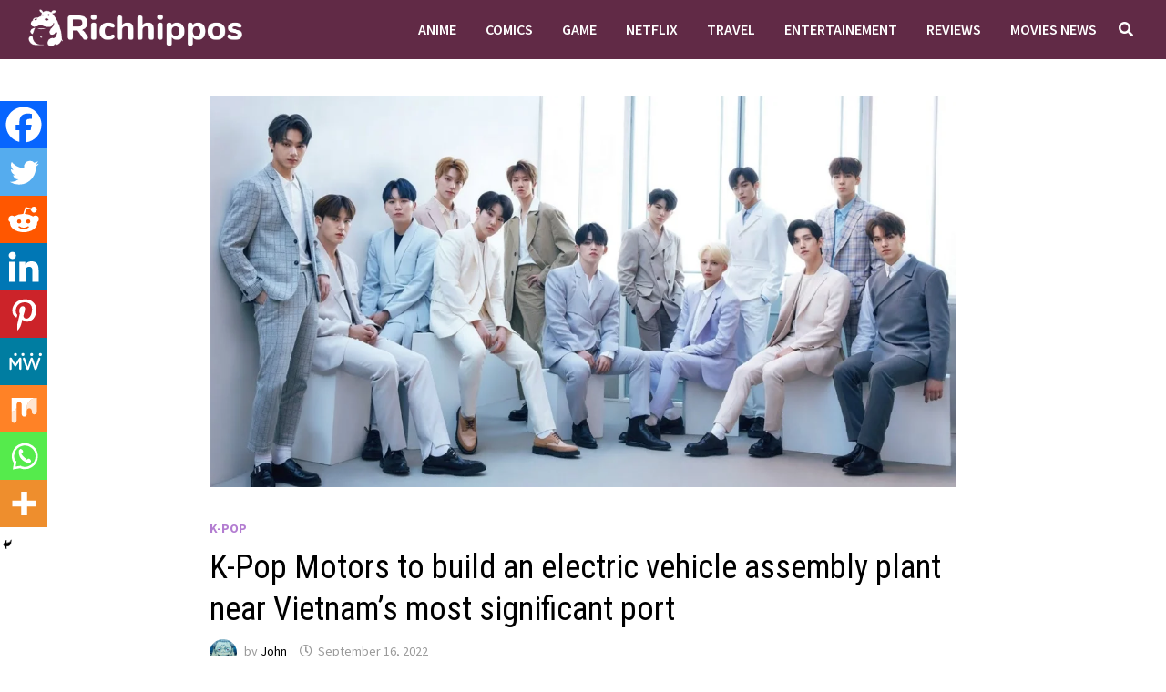

--- FILE ---
content_type: text/html; charset=utf-8
request_url: https://www.google.com/recaptcha/api2/aframe
body_size: 267
content:
<!DOCTYPE HTML><html><head><meta http-equiv="content-type" content="text/html; charset=UTF-8"></head><body><script nonce="eVAMKrqd4MtfT3TOqGJquQ">/** Anti-fraud and anti-abuse applications only. See google.com/recaptcha */ try{var clients={'sodar':'https://pagead2.googlesyndication.com/pagead/sodar?'};window.addEventListener("message",function(a){try{if(a.source===window.parent){var b=JSON.parse(a.data);var c=clients[b['id']];if(c){var d=document.createElement('img');d.src=c+b['params']+'&rc='+(localStorage.getItem("rc::a")?sessionStorage.getItem("rc::b"):"");window.document.body.appendChild(d);sessionStorage.setItem("rc::e",parseInt(sessionStorage.getItem("rc::e")||0)+1);localStorage.setItem("rc::h",'1768514758612');}}}catch(b){}});window.parent.postMessage("_grecaptcha_ready", "*");}catch(b){}</script></body></html>